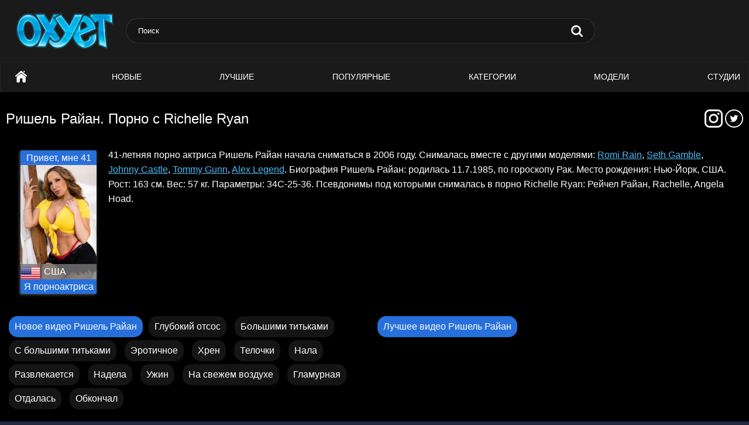

--- FILE ---
content_type: text/html; charset=utf-8
request_url: https://oxyet.com/models/richelle-ryan
body_size: 73945
content:
<!DOCTYPE html>
<html lang="ru" prefix="og: http://ogp.me/ns# video: http://ogp.me/ns/video# ya: http://webmaster.yandex.ru/vocabularies/">
<head>
    <title>Ришель Райан – порно видео с Richelle Ryan в HD</title>
	<meta http-equiv="Content-Type" content="text/html; charset=UTF-8" />
    <meta name="viewport" content="width=device-width, initial-scale=1" />
    <meta name="description" content="Охуеть! Мы нашли лучшее порно с Ришель Райан, что вы искали! Можете подрочить." />
    
	<link rel="apple-touch-icon" sizes="180x180" href="/templates/oxyet/assets/img/apple-touch-icon.png">
	<link rel="icon" type="image/png" sizes="32x32" href="/templates/oxyet/assets/img/favicon-32x32.png" />
    <link rel="icon" type="image/png" sizes="16x16" href="/templates/oxyet/assets/img/favicon-16x16.png" />
	<link rel="manifest" href="/templates/oxyet/assets/site.webmanifest">
    <link rel="mask-icon" href="/templates/oxyet/assets/svg/asafari-pinned-tab.svg" color="#5bbad5" />
    <meta name="msapplication-TileColor" content="#ffffff" />
    <meta name="theme-color" content="#ffffff" />
    <link href="/templates/oxyet/assets/style/all-responsive-white.css" rel="stylesheet" type="text/css" />
    <link href="/templates/oxyet/assets/style/jquery.fancybox-white.css" rel="stylesheet" type="text/css" />
    <meta name="robots" content="index, follow" />
            <meta property="og:title" content="Ришель Райан – порно видео с Richelle Ryan в HD" />
        <meta property="og:description" content="Охуеть! Мы нашли лучшее порно с Ришель Райан, что вы искали! Можете подрочить." />
        <meta property="og:type" content="website"/>
        <meta property="og:image" content="https://oxyet.com/contents/models/richelle-ryan.jpg" />
        <meta property="og:url" content="https://oxyet.com/models/richelle-ryan" />
    	

    <link rel="alternate" media="only screen and (max-width: 640px)" href="https://m.oxyet.net/models/richelle-ryan" />

    <link rel="canonical" href="https://oxyet.com/models/richelle-ryan"> 



</head>

<body class="no-touch">
    <div class="container">
        <div class="header">
            <div class="logo">
                <a href="https://oxyet.com"><img src="https://oxyet.com/templates/oxyet/assets/img/logo.png" alt="Новое порно смотреть онлайн бесплатно - oxyet" /></a>
            </div>
            <div class="social-bookmarks"></div>
            <div class="search">
                <form id="search_form" class="searchForm" onsubmit="search_videos(this); return false;">
                    <span class="search-button submit" type="submit" onClick="search_videos($(this).closest('form'))" title="Искать">Искать</span>
                    <div class="search-text"><input type="text" name="search" placeholder="Поиск" /></div>
                </form>
            </div>
        </div>
        <nav>
            <div class="navigation scroll">
                <button class="button">
                    <span class="icon">
					<span class="ico-bar"></span> 
					<span class="ico-bar"></span> 
					<span class="ico-bar"></span>
					</span>
                </button>
                <ul class="primary" id="list_videos_most_recent_videos_sort_list">
                    <li><a href="https://oxyet.com" id="item1">Главная</a></li>
                    <li><a href="https://oxyet.com/latest-updates" id="item2">Новые</a></li>
                    <li><a href="https://oxyet.com/top-rated" id="item3">Лучшие</a></li>
                    <li><a href="https://oxyet.com/most-popular" id="item4">Популярные</a></li>
                    <li><a href="https://oxyet.com/categories" id="item5">Категории</a></li>
                    <li><a href="https://oxyet.com/models" id="item6">Модели</a></li> 
                    <li><a href="https://oxyet.com/studios" id="item7">Студии</a></li>
                </ul>
            </div>
        </nav>
        <div id="content" class="content">
            
    <div class="main-container">
      
            <div class="headline">
             
        
        
        

                  
            <h1>Ришель Райан. <a href="/search/порно+с+richelle+ryan">Порно с Richelle Ryan</a></h1> 
            <div class="model_socials">
                            <a href="https://www.instagram.com/onlyrichelleryan" title="Ришель Райан инстаграм" alt="Ришель Райан инстаграм">
                <img src="/templates/oxyet/assets/svg/instagram.svg" alt="instagram Ришель Райан" title="Ришель Райан инстаграм">
              </a> 
                                          <a href="https://twitter.com/RICHELLERYAN" alt="Ришель Райан твиттер" title="Ришель Райан твиттер">
                <img src="/templates/oxyet/assets/svg/twitter.svg" alt="Ришель Райан твиттер" title="Ришель Райан твиттер">
              </a> 
                          </div> 
          
        
      </div>
	  
	  <div class="text"></div>
	  
	  
                <div class="model_infa" itemscope itemtype="http://schema.org/Person">
		  <meta itemprop="name" content="Richelle Ryan"/>
              <div class="model_infa_thumb">
                <div class="model_infa_thumb_age">Привет, мне 41</div>
                  <img class="thumb" src="https://oxyet.com/contents/models/richelle-ryan.jpg" alt="Richelle Ryan" title="Richelle Ryan">
                   
                  <div class="model_infa_thumb_country"> 
                    <img src="/img/flags/ssha.png"> 
                    США
                  </div>
                                                        <div class="model_infa_thumb_gender">Я порноактриса</div>
                                </div>
                <p itemprop="description">

        41-летняя порно актриса Ришель Райан  начала сниматься в 2006 году. Снималась вместе с  другими моделями: <a href="/models/romi-rain">Romi Rain</a>, <a href="/models/seth-gamble">Seth Gamble</a>, <a href="/models/johnny-castle">Johnny Castle</a>, <a href="/models/tommy-gunn">Tommy Gunn</a>, <a href="/models/alex-legend">Alex Legend</a>. Биография Ришель Райан: родилась 11.7.1985, по гороскопу Рак. Место рождения: Нью-Йорк, США. Рост: 163 см. Вес: 57 кг. Параметры: 34C-25-36. Псевдонимы под которыми снималась в порно Richelle Ryan: Рейчел Райан, Rachelle, Angela Hoad.</p>          </div>

          <div class="block_model_links">
              <div class="block_model_links_tc"> 
                <span>
                  <a class="search_a" href="/search/новое+видео+ришель+райан">Новое видео Ришель Райан</p>
                </span> 
                
                                                    <a href="/tags/glubokiy-otsos" title="Глубокий отсос">Глубокий отсос</a>
                                                    <a href="/tags/bolyshimi-titykami" title="Большими титьками">Большими титьками</a>
                                                    <a href="/tags/s-bolyshimi-titykami" title="С большими титьками">С большими титьками</a>
                                                    <a href="/tags/erotichnoe" title="Эротичное">Эротичное</a>
                                                    <a href="/tags/hren" title="Хрен">Хрен</a>
                                                    <a href="/tags/telochki" title="Телочки">Телочки</a>
                                                    <a href="/tags/nala" title="Нала">Нала</a>
                                                    <a href="/tags/razvlekaetsya" title="Развлекается">Развлекается</a>
                                                    <a href="/tags/nadela" title="Надела">Надела</a>
                                                    <a href="/tags/ughin" title="Ужин">Ужин</a>
                                                    <a href="/tags/na-sveghem-vozduhe" title="На свежем воздухе">На свежем воздухе</a>
                                                    <a href="/tags/glamurnaya" title="Гламурная">Гламурная</a>
                                                    <a href="/tags/otdalasy" title="Отдалась">Отдалась</a>
                                                    <a href="/tags/obkonchal" title="Обкончал">Обкончал</a>
                 
              </div>

              <div class="block_model_links_tc"> 
                <span>
                  <a class="search_a" href="/search/лучшее+видео+ришель+райан">Лучшее видео Ришель Райан</p>
                </span> 
                
                                                                                                                                                                                                                                                                             
              </div>
          </div>

          <div class="headline">
            <h2>
                              Richelle Ryan Порно видео 
                          </h2>
            <div class="sort">
   <span class="icon type-sort"></span>
   <strong style="cursor:pointer">
       Новые
      </strong>
   <ul id="list_videos_common_videos_list_sort_list">
      <li><span onClick="change_sort('date', 1)">Новые</span></li>
      <li><span onClick="change_sort('views', 1)">Популярные</span></li>
      <li><span onClick="change_sort('rating', 1)">Лучшее</span></li>
      <li><span onClick="change_sort('length', 1)">Длительные</span></li>
      <li><span onClick="change_sort('comments', 1)">Комментируемые</span></li>
   </ul>
</div>  
          </div>
        
 

        <div class="box">
            <div class="list-videos models">
                              <div class="margin-fix">
                                     
                    <div class="item"> 
  <a href="/video/7541" title="Ришель Райан поужинала толстой сарделькой своего любовника">
    <div class="img">
        <div class="preloadLine"></div>
        <span class="vid"></span>

                                  <picture>
                <source srcset="https://oxyet.com/thumbs/videos/75/7541/rishely-rayan-poughinala-tolstoy-sardelykoy-svoego-lyubovnika_main.webp" type="image/webp">
                <source srcset="https://oxyet.com/thumbs/videos/75/7541/rishely-rayan-poughinala-tolstoy-sardelykoy-svoego-lyubovnika_main.jpg" type="image/jpeg"> 
                <img class="thumb lazy-load" src="https://oxyet.com/thumbs/videos/75/7541/rishely-rayan-poughinala-tolstoy-sardelykoy-svoego-lyubovnika_main.jpg"
        alt="Ришель Райан поужинала толстой сарделькой своего любовника"  data-preview-url="aHR0cHM6Ly8xOTc1OTQyNzMzLnJzYy5jZG43Ny5vcmcvdmlkZW9fcHJldmlld3MvMGYvNWQvMGY1ZDlhZGY2YzJjMDNlMzVmNWNlMjk1NmZkMjgwZWEubXA0P3NlY3VyZT1Va2NEZTJQeVg4bVZrbmwwRVgtUGZ3PT0sMTc2ODQ5ODUwMw==" />
              </picture> 
                    
            <span class="is-hd quality"><img src="/templates/oxyet/assets/img/fullhd.png" width="32" height="32" border="0"></span>
          </div>
    <strong class="title">Ришель Райан поужинала толстой сарделькой своего любовника</strong>
    <div class="wrap wrap-new">
      <div class="rating positive">0%</div>
      <div class="duration">28:05</div>
      <div class="views">798</div>
    </div>
  </a>

  
   
  <div class="tag_in_thumb">
                                                                                                          
                  <a class="item_tag_link_in" href="/search/любовника" title="Любовника">Любовника</a>
      
  </div>
   
</div>
 
                   
                    <div class="item"> 
  <a href="/video/1259" title="На свежем воздухе ебут грудастую и жопастую сучку">
    <div class="img">
        <div class="preloadLine"></div>
        <span class="vid"></span>

                                  <picture>
                <source srcset="https://oxyet.com/img/1259.webp" type="image/webp">
                <source srcset="https://oxyet.com/img/1259.jpg" type="image/jpeg"> 
                <img class="thumb lazy-load" src="https://oxyet.com/img/1259.jpg"
        alt="На свежем воздухе ебут грудастую и жопастую сучку"  data-preview-url="aHR0cHM6Ly8xOTc1OTQyNzMzLnJzYy5jZG43Ny5vcmcvdmlkZW9fcHJldmlld3MvMTgvNzYvMTg3NjM4Njg2ZDlhNTRjM2M5NjU3ZjM2ODdkYTJjYTEubXA0P3NlY3VyZT1xTFF3aEZXMi1XRW13bVNhTlN0aXdRPT0sMTc2ODQ5ODUwMw==" />
              </picture> 
                    
          </div>
    <strong class="title">На свежем воздухе ебут грудастую и жопастую сучку</strong>
    <div class="wrap wrap-new">
      <div class="rating positive">80%</div>
      <div class="duration">08:00</div>
      <div class="views">3722</div>
    </div>
  </a>

  
   
  <div class="tag_in_thumb">
                                                                                                                                                          
                  <a class="item_tag_link_in" href="/search/секса" title="Секса">Секса</a>
      
  </div>
   
</div>
 
                   
                    <div class="item"> 
  <a href="/video/324" title="Сногсшибательная красотка дает себя трахать в пизденку">
    <div class="img">
        <div class="preloadLine"></div>
        <span class="vid"></span>

                                  <picture>
                <source srcset="https://oxyet.com/img/324.webp" type="image/webp">
                <source srcset="https://oxyet.com/img/324.jpg" type="image/jpeg"> 
                <img class="thumb lazy-load" src="https://oxyet.com/img/324.jpg"
        alt="Сногсшибательная красотка дает себя трахать в пизденку"  data-preview-url="aHR0cHM6Ly8xOTc1OTQyNzMzLnJzYy5jZG43Ny5vcmcvdmlkZW9fcHJldmlld3MvYjMvMGMvYjMwYzMwODdkMDA4YjNlZWE1NWJkNGUxYjE3ZmE1ZTcubXA0P3NlY3VyZT1UZTFTeHBoMGF3Q09tS0ltb2tHWXR3PT0sMTc2ODQ5ODUwMw==" />
              </picture> 
                    
          </div>
    <strong class="title">Сногсшибательная красотка дает себя трахать в пизденку</strong>
    <div class="wrap wrap-new">
      <div class="rating positive">76%</div>
      <div class="duration">23:33</div>
      <div class="views">3742</div>
    </div>
  </a>

  
   
  <div class="tag_in_thumb">
                                                                                                                          
                  <a class="item_tag_link_in" href="/search/блонди" title="Блонди">Блонди</a>
      
  </div>
   
</div>
 
                   
                    <div class="item"> 
  <a href="/video/6374" title="Потрясающая милфа получила в рот дозу раскаленной кончины">
    <div class="img">
        <div class="preloadLine"></div>
        <span class="vid"></span>

                                  <picture>
                <source srcset="https://oxyet.com/img/6374.webp" type="image/webp">
                <source srcset="https://oxyet.com/img/6374.jpg" type="image/jpeg"> 
                <img class="thumb lazy-load" src="https://oxyet.com/img/6374.jpg"
        alt="Потрясающая милфа получила в рот дозу раскаленной кончины"  data-preview-url="aHR0cHM6Ly8xOTc1OTQyNzMzLnJzYy5jZG43Ny5vcmcvdmlkZW9fcHJldmlld3MvNmIvY2YvNmJjZjMzOTMzMDkzYTU1ZWRhMzc0ODY1YThmYTA5YzUubXA0P3NlY3VyZT0tdS02bUhFUG9tUGJyWGtmS2U0QUx3PT0sMTc2ODQ5ODUwMw==" />
              </picture> 
                    
          </div>
    <strong class="title">Потрясающая милфа получила в рот дозу раскаленной кончины</strong>
    <div class="wrap wrap-new">
      <div class="rating positive">94%</div>
      <div class="duration">12:01</div>
      <div class="views">3048</div>
    </div>
  </a>

  
   
  <div class="tag_in_thumb">
                                                                                                                                                                                                                                          
                  <a class="item_tag_link_in" href="/search/секс" title="Секс">Секс</a>
      
  </div>
   
</div>
 
                   
                    <div class="item"> 
  <a href="/video/3959" title="Сучку с большой жопой порет негр">
    <div class="img">
        <div class="preloadLine"></div>
        <span class="vid"></span>

                                  <picture>
                <source srcset="https://oxyet.com/img/3959.webp" type="image/webp">
                <source srcset="https://oxyet.com/img/3959.jpg" type="image/jpeg"> 
                <img class="thumb lazy-load" src="https://oxyet.com/img/3959.jpg"
        alt="Сучку с большой жопой порет негр"  data-preview-url="aHR0cHM6Ly8xOTc1OTQyNzMzLnJzYy5jZG43Ny5vcmcvdmlkZW9fcHJldmlld3MvZGEvMDAvZGEwMDVkMjI3ZjNkMzYwM2ZiZjhmMjBmMDNkN2Y3ZGQubXA0P3NlY3VyZT05elRFTlpvVW90UnZLcTJFSWN0WFh3PT0sMTc2ODQ5ODUwMw==" />
              </picture> 
                    
          </div>
    <strong class="title">Сучку с большой жопой порет негр</strong>
    <div class="wrap wrap-new">
      <div class="rating positive">72%</div>
      <div class="duration">31:13</div>
      <div class="views">6857</div>
    </div>
  </a>

  
   
  <div class="tag_in_thumb">
                                                                                                          
                  <a class="item_tag_link_in" href="/search/наслаждение" title="Наслаждение">Наслаждение</a>
      
  </div>
   
</div>
 
                   
                    <div class="item"> 
  <a href="/video/3152" title="Сиськастая красотка развлекается с шоколадным хуем">
    <div class="img">
        <div class="preloadLine"></div>
        <span class="vid"></span>

                                  <picture>
                <source srcset="https://oxyet.com/img/3152.webp" type="image/webp">
                <source srcset="https://oxyet.com/img/3152.jpg" type="image/jpeg"> 
                <img class="thumb lazy-load" src="https://oxyet.com/img/3152.jpg"
        alt="Сиськастая красотка развлекается с шоколадным хуем"  data-preview-url="aHR0cHM6Ly8xOTc1OTQyNzMzLnJzYy5jZG43Ny5vcmcvdmlkZW9fcHJldmlld3MvOGQvYWMvOGRhYzc0OTViOTk0ODE1MzVjMjliNzYwZTJjMDYzYWUubXA0P3NlY3VyZT00VVRQVVV1ZlAtYlBNMHphTzFJVXRBPT0sMTc2ODQ5ODUwMw==" />
              </picture> 
                    
          </div>
    <strong class="title">Сиськастая красотка развлекается с шоколадным хуем</strong>
    <div class="wrap wrap-new">
      <div class="rating positive">78%</div>
      <div class="duration">26:10</div>
      <div class="views">2851</div>
    </div>
  </a>

  
   
  <div class="tag_in_thumb">
                                                                                          
                  <a class="item_tag_link_in" href="/search/силикон" title="Силикон">Силикон</a>
      
  </div>
   
</div>
 
                   
                    <div class="item"> 
  <a href="/video/2517" title="Присаживается на большой хуй блондинка с большой жопой">
    <div class="img">
        <div class="preloadLine"></div>
        <span class="vid"></span>

                                  <picture>
                <source srcset="https://oxyet.com/img/2517.webp" type="image/webp">
                <source srcset="https://oxyet.com/img/2517.jpg" type="image/jpeg"> 
                <img class="thumb lazy-load" src="https://oxyet.com/img/2517.jpg"
        alt="Присаживается на большой хуй блондинка с большой жопой"  data-preview-url="aHR0cHM6Ly8xOTc1OTQyNzMzLnJzYy5jZG43Ny5vcmcvdmlkZW9fcHJldmlld3MvNTAvNmYvNTA2ZmVlOGRlZjc0M2NlNWJlMGQwMzMzMDlkNjg3N2UubXA0P3NlY3VyZT1DR054VGZLYlJwWFhlSko2UUt1OGZRPT0sMTc2ODQ5ODUwMw==" />
              </picture> 
                    
          </div>
    <strong class="title">Присаживается на большой хуй блондинка с большой жопой</strong>
    <div class="wrap wrap-new">
      <div class="rating positive">93%</div>
      <div class="duration">27:39</div>
      <div class="views">3492</div>
    </div>
  </a>

  
   
  <div class="tag_in_thumb">
                                                                                                                                                                                          
                  <a class="item_tag_link_in" href="/search/блонди" title="Блонди">Блонди</a>
      
  </div>
   
</div>
 
                   
                    <div class="item"> 
  <a href="/video/1860" title="Шикарная брюнетка в подворотне отсосала очень много хуев">
    <div class="img">
        <div class="preloadLine"></div>
        <span class="vid"></span>

                                  <picture>
                <source srcset="https://oxyet.com/img/1860.webp" type="image/webp">
                <source srcset="https://oxyet.com/img/1860.jpg" type="image/jpeg"> 
                <img class="thumb lazy-load" src="https://oxyet.com/img/1860.jpg"
        alt="Шикарная брюнетка в подворотне отсосала очень много хуев"  data-preview-url="aHR0cHM6Ly8xOTc1OTQyNzMzLnJzYy5jZG43Ny5vcmcvdmlkZW9fcHJldmlld3MvM2UvYWUvM2VhZTQwODJlY2M5YmY0ZjdjZGM3M2YyNjVlZGRlZjYubXA0P3NlY3VyZT1KRUxKOGJ1VlBhVU1WZW9Ecm5OaXVBPT0sMTc2ODQ5ODUwMw==" />
              </picture> 
                    
          </div>
    <strong class="title">Шикарная брюнетка в подворотне отсосала очень много хуев</strong>
    <div class="wrap wrap-new">
      <div class="rating positive">93%</div>
      <div class="duration">30:04</div>
      <div class="views">3732</div>
    </div>
  </a>

  
   
  <div class="tag_in_thumb">
                                                                                                                          
                  <a class="item_tag_link_in" href="/search/отсос" title="Отсос">Отсос</a>
      
  </div>
   
</div>
 
                   
                </div>
              
                             
            </div>
        </div>
      
      

      
 
 
      
    </div>

<div class="headline">
    <h2>Не пропусти новинки!</h2>
  </div>

<div class="box">
  <div class="list-categories-new">
    <div class="margin-fix">
      <ul class="item ulli">
        
                                                                                                                                                                                                                                                                                                                                                                                                                                                                                                                                                                                                                                                                                                                                                                                                                                                                                                                                                                                                                                                                                                                                                                                                                                                                                                                                                                                                                                                                                                                                                                                                                                                                                                                                                                                                                                                                                                                                                                                                                                                                                                                                                                                                                                                                                                                                                                                                                                                                                                                                                                                                                                                                                                                                                                                                                                                                                                                                                                                                                                                                                                                                                                                                                                                                                                                                                                                                                                                                                                                                                                                                                                                                                                                                                                                                                                                                                                                                                                                                                                                                                                                                                                                                                                                                                                                                                                                                                                                                                                                                                                                                                                                                                                                                                                                                                                                                                                                                                                                                                                                                                                                                                                                                                                                                                                                                                                                                                                                                                                                                                                                                                                                                                                                                                                                                                                                                                                                                                                                                                                                                                                                                                                                                                                                                                                                                                                                                                                                                                                                                                                                                                                                                                                                                                                                                                                                                                                                                                                                                                                                                                                                                                                                                                                                                                                                                                                                                                                                                                                                                                                                                                                                                                                                                                                                                                                                                                                                                                                                                                                                                                                                                                                                                                                                                                                                                                                                                                                                                                                                                                                                                                                                                                                                                                                                                                                                                                                                                                                                                                                                                                                                                                                                                                                                                                                                                                                                                                                                                                                                                                                                                                                                                                                                                                                                                                                                                                                                                                                                                                                                                                                                                                                                                                                                                                                                                                                                                                                                                                                                                                                                                                                                                                                                                                                                                                                                                                                                                                                                                                                                                                                                                                                                                                                                                                                                                                                                                                                                                                                                                                                                                                                                                                                                                                                                                                                                                                                                                                                                                                                                                                                                                                                                                                                                                                                                                                                                                                                                                                                                                                                                                                                                                                                                                                                                                                                                                                                                                                                                                                                                                                                                                                                                                                                                                                                                                                                                                                                                                                                                                                                                                                                                                                                                                                                                                                                                                                                                                                                                                                                                                                                                                                                                                                                                                                                                                                                                                                                                                                                                                                                                                                                                                                                                                                                                                                                                                                                                                                                                                                                                                                                                                                                                                                                                                                                                                                                                                                                                                                                                                                                                                                                                                                                                                                                                                                                                                                                                                                                                                                                                                                                                                                                                                                                                                                                                                                                                                                                                                                                                                                                                                                                                                                                                                                                                                                                                                                                                                                                                                                                                                                                                                                                                                                                                                                                                                                                                                                                                                                                                                                                                                                                                                                                                                                                                                                                                                                                                                                                                                                                                                                                                                                                                                                                                                                                                                                                                                                                                                                                                                                                                                                                                                                                                                                                                                                                                                                                                                                                                                                                                                                                                                                                                                                                                                                                                                                                                                                                                                                                                                                                                                                                                                                                                                                                                                                                                                                                                                                                                                                                                                                                                                                                                                                                                                                                                                                                                                                                                                                                                                                                                                                                                                                                                                                                                                                                                                                                                                                                                                                                                                                                                                                                                                                                                                                                                                                                                                                                                                                                                                                                                                                                                                                                                                                                                                                                                                                                                                                                                                                                                                                                                                                                                                                                                                                                                                                                                                                                                                                                                                                                                                                                                                                                                                                                                                                                                                                                                                                                                                                                                                                                                                                                                                                                                                                                                                                                                                                                                                                                                                                                                                                                                                                                                                                                                                                                                                                                                                                                                                                                                                                                                                                                                                                                                                                                                                                                                                                                                                                                                                                                                                                                                                                                                                                                                                                                                                                                                                                                                                                                                                                                                                                                                                                                                                                                                                                                                                                                                                                                                                                                                                                                                                                                                                                                                                                                                                                                                                                                                                                                                                                                                                                                                                                                                                                                                                                                                                                                                                                                                                                                                                                                                                                                                                                                                                                                                                                                                                                                                                                                                                                                                                                                                                                                                                                                                                                                                                                                                                                                                                                                                                                                                                                                                                                                                                                                                                                                                                                                                                                                                                                                                                                                                                                                                                                                                                                                                                                                                                                                                                                                                                                                                                                                                                                                                                                                                                                                                                                                                                                                                                                                                                                                                                                                                                                                                                                                                                                                                                                                                                                                                                                                                                                                                                                                                                                                                                                                                                                                                                                                                                                                                                                                                                                                                                                                                                                                                                                                                                                                                                                                                                                                                                                                                                                                                                                                                                                                                                                                                                                                                                                                                                                                                                                                                                                                                                                                                                                                                                                                                                                                                                                                                                                                                                                                                                                                                                                                                                                                                                                                                                                                                                                                                                                                                                                                                                                                                                                                                                                                                                                                                                                                                                                                                                                                                                                                                                                                                                                                                                                                                                                                                                                                                                                                                                                                                                                                                                                                                                                                                                                                                                                                                                                                                                                                                                                                                                                                                                                                                                                                                                                                                                                                                                                                                                                                                                                                                                                                                                                                                                                                                                                                                                                                                                                                                                                                                                                                                                                                                                                                                                                                                                                                                                                                                                                                                                                                                                                                                                                                                                                                                                                                                                                                                                                                                                                                                                                                                                                                                                                                                                                                                                                                                                                                                                                                                                                                                                                                                                                                                                                                                                                                                                                                                                                                                                                                                                                                                                                                                                                                                                                                                                                                                                                                                                                                                                                                                                                                                                                                                                                                                                                                                                                                                                                                                                                                                                                                                                                                                                                                                                                                                                                                                                                                                                                                                                                                                                                                                                                                                                                                                                                                                                                                                                                                                                                                                                                                                                                                                                                                                                                                                                                                                                                                                                                                                                                                                                                                                                                                                                                                                                                                                                                                                                                                                                                                                                                                                                                                                                                                                                                                                                                                                                                                                                                                                                                                                                                                                                                                                                                                                                                                                                                                                                                                                                                                                                                                                                                                                                                                                                                                                                                                                                                                                                                                                                                                                                                                                                                                                                                                                                                                                                                                                                                                                                                                                                                                                                                                                                                                                                                                                                                                                                                                                                                                                                                                                                                                                                                                                                                                                                                                                                                                                                                                                                                                                                                                                                                                                                                                                                                                                                                                                                                                                                                                                                                                                                                                                                                                                                                                                                                                                                                                                                                                                                                                                                                                                                                                                                                                                                                                                                                                                                                                                                                                                                                                                                                                                                                                                                                                                                                                                                                                                                                                                                                                                                                                                                                                                                                                                                                                                                                                                                                                                                                                                                                                                                                                                                                                                                                                                                                                                                                                                                                                                                                                                                                                                
        
                <li>
          <a title="Загорает" href="/tags/zagoraet">Загорает</a>
        </li>
                <li>
          <a title="Охранник" href="/tags/ohrannik">Охранник</a>
        </li>
                <li>
          <a title="С большой жопой" href="/tags/s-bolyshoy-ghopoy">С большой жопой</a>
        </li>
                <li>
          <a title="Смотрит как дрочит" href="/tags/smotrit-kak-drochit">Смотрит как дрочит</a>
        </li>
                <li>
          <a title="Девушка очень" href="/tags/devushka-ocheny">Девушка очень</a>
        </li>
                <li>
          <a title="Член в ротик" href="/tags/chlen-v-rotik">Член в ротик</a>
        </li>
                <li>
          <a title="Трахнул блондинку" href="/tags/trahnul-blondinku">Трахнул блондинку</a>
        </li>
                <li>
          <a title="Кривой член" href="/tags/krivoy-chlen">Кривой член</a>
        </li>
                <li>
          <a title="С доктором" href="/tags/s-doktorom">С доктором</a>
        </li>
                <li>
          <a title="Грязный секс" href="/tags/gryaznyy-seks">Грязный секс</a>
        </li>
                <li>
          <a title="Титькастая" href="/tags/titykastaya">Титькастая</a>
        </li>
                <li>
          <a title="Моет" href="/tags/moet">Моет</a>
        </li>
                <li>
          <a title="Оральными" href="/tags/oralynymi">Оральными</a>
        </li>
                <li>
          <a title="Бляди" href="/tags/blyadi">Бляди</a>
        </li>
                <li>
          <a title="Сверху" href="/tags/sverhu">Сверху</a>
        </li>
                <li>
          <a title="Садовник" href="/tags/sadovnik">Садовник</a>
        </li>
                <li>
          <a title="Мощное" href="/tags/moschnoe">Мощное</a>
        </li>
                <li>
          <a title="Милашки" href="/tags/milashki">Милашки</a>
        </li>
                <li>
          <a title="С игрушками" href="/tags/s-igrushkami">С игрушками</a>
        </li>
                <li>
          <a title="Начальница" href="/tags/nachalynica">Начальница</a>
        </li>
        
      </ul>
    </div>
  </div>
</div> 
 
    <div class="text">
      Watch free <h2>Richelle Ryan porno video</h2> 2026 and short sex movies. Мы собрали лучшее и новое <h3>Richelle Ryan порно</h3>, которое подарит вам массу позитивных эмоций и поможет расслабиться. Чтобы смотреть <h2>Ришель Райан порно бесплатно</h2> не нужно регистрироваться! На Oxyet все 8 видео доступны бесплатно на телефон, планшет и другие устройства без регистрации и онлайн. Все для вашего удовольствия!
    </div>

 

 
        </div>

    </div>
    <div class="footer-margin"> <div class="content"> </div> </div>
    <div class="footer">
        <div class="footer-wrap">
            <ul class="nav">
                <li><a href="https://oxyet.com">Главная</a></li>
                <li><span class="linkd" data-link="https://oxyet.com/contact">Обратная связь</span></li>
                <li><span class="linkd" data-link="https://oxyet.com/terms">Правила</span></li>
                <li><span class="linkd" data-link="https://oxyet.com/dmca">DMCA</span></li>
            </ul>
            <div class="copyright">
                2015-2026 &copy;  oxyet.com. Сайт создан для лиц старше 18 лет, если Вы не достигли совершенолетия просим незамедлительно его покинуть.
            </div>
            <div class="txt">
                Входя на этот сайт и пребывая на нем, вы заявляете, что являетесь совершеннолетним в соответствии с законами страны вашего проживания. Этот сайт содержит порнографический контент, и его просмотр предназначен для совершеннолетних. 
            </div>
        </div>

        <span class="counter">
            <!--LiveInternet counter--><script type="text/javascript">
document.write("<a href='//www.liveinternet.ru/click' "+
"target=_blank><img src='//counter.yadro.ru/hit?t18.2;r"+
escape(document.referrer)+((typeof(screen)=="undefined")?"":
";s"+screen.width+"*"+screen.height+"*"+(screen.colorDepth?
screen.colorDepth:screen.pixelDepth))+";u"+escape(document.URL)+
";"+Math.random()+
"' alt='' title='LiveInternet: показано число просмотров за 24"+
" часа, посетителей за 24 часа и за сегодня' "+
"border='0' width='88' height='31'><\/a>")
</script><!--/LiveInternet-->
        </span>
    </div>
    <script type="text/javascript" src="/js/jquery.min.js"></script>
    <script type="text/javascript" src="/js/awt.min.js"></script>
    <script type="text/javascript" src="/templates/oxyet/assets/js/attribution.js"></script>
    <script type="text/javascript" src="/templates/oxyet/assets/js/script.js"></script>
    <script type="text/javascript">$('.linkd').click(function(){window.open($(this).data('link'));return false;});</script>
     
     
</body>
</html>


--- FILE ---
content_type: image/svg+xml
request_url: https://oxyet.com/templates/oxyet/assets/svg/instagram.svg
body_size: 1767
content:
<?xml version="1.0" encoding="UTF-8"?>
<!DOCTYPE svg PUBLIC "-//W3C//DTD SVG 1.1//EN" "http://www.w3.org/Graphics/SVG/1.1/DTD/svg11.dtd">
<!-- Creator: CorelDRAW 2017 -->
<svg xmlns="http://www.w3.org/2000/svg" xml:space="preserve" width="2170px" height="2170px" version="1.1" style="shape-rendering:geometricPrecision; text-rendering:geometricPrecision; image-rendering:optimizeQuality; fill-rule:evenodd; clip-rule:evenodd"
viewBox="0 0 908.63 908.63"
 xmlns:xlink="http://www.w3.org/1999/xlink"
 enable-background="new 0 0 56.7 56.7">
 <defs>
  <style type="text/css">
   <![CDATA[
    .fil0 {fill:white}
   ]]>
  </style>
 </defs>
 <g id="Layer_x0020_1">
  <metadata id="CorelCorpID_0Corel-Layer"/>
  <g id="_2124890193968">
   <g>
    <path class="fil0" d="M454.32 218c-128.24,0 -234.49,104.42 -234.49,234.48 0,130.07 104.42,234.49 234.49,234.49 130.06,0 234.48,-106.25 234.48,-234.49 0,-128.23 -106.25,-234.48 -234.48,-234.48zm0 384.7c-82.44,0 -150.22,-67.78 -150.22,-150.22 0,-82.43 67.78,-150.21 150.22,-150.21 82.43,0 150.21,67.78 150.21,150.21 0,82.44 -67.78,150.22 -150.21,150.22z"/>
    <circle class="fil0" cx="697.96" cy="212.5" r="53.13"/>
    <path class="fil0" d="M835.35 75.11c-47.62,-49.46 -115.41,-75.11 -192.35,-75.11l-377.37 0c-159.38,0 -265.63,106.25 -265.63,265.63l0 375.54c0,78.77 25.65,146.55 76.94,196.02 49.46,47.63 115.41,71.44 190.52,71.44l373.71 0c78.77,0 144.72,-25.65 192.35,-71.44 49.46,-47.63 75.11,-115.41 75.11,-194.19l0 -377.37c0,-76.94 -25.65,-142.89 -73.28,-190.52zm-7.32 567.89c0,56.79 -20.15,102.59 -53.13,133.73 -32.97,31.15 -78.77,47.63 -133.73,47.63l-373.71 0c-54.96,0 -100.76,-16.48 -133.73,-47.63 -32.97,-32.97 -49.46,-78.77 -49.46,-135.56l0 -375.54c0,-54.96 16.49,-100.76 49.46,-133.73 31.14,-31.14 78.77,-47.63 133.73,-47.63l377.38 0c54.95,0 100.75,16.49 133.73,49.46 31.14,32.97 49.46,78.77 49.46,131.9l0 377.37 0 0z"/>
   </g>
  </g>
 </g>
</svg>
